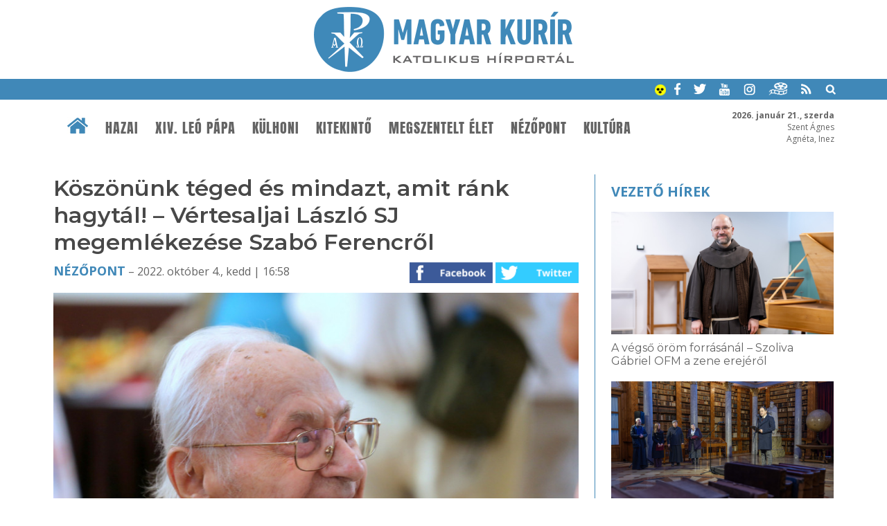

--- FILE ---
content_type: text/html; charset=UTF-8
request_url: https://www.magyarkurir.hu/hirek/koszonunk-teged-es-mindazt-amit-rank-hagytal-vertesaljai-laszlo-sj-megemlekezese-szabo-ferencrol
body_size: 9611
content:
<!DOCTYPE html>
<html lang="hu">

<head>
	<title>Köszönünk téged és mindazt, amit ránk hagytál! – Vértesaljai László SJ megemlékezése Szabó Ferencről | Magyar Kurír - katolikus hírportál</title>
	<meta http-equiv="Content-Type" content="text/html; charset=utf-8" />
	<meta name="viewport" content="width=device-width, initial-scale=1, maximum-scale=1, user-scalable=yes" />
	<link rel="sitemap" href="/sitemap-kurir.xml" />
	<link href="https://fonts.googleapis.com/css?family=Open+Sans:400,600,700" rel="stylesheet">
	<!--<link href="https://fonts.googleapis.com/css?family=Source+Serif+Pro" rel="stylesheet"> -->
	<link href="https://fonts.googleapis.com/css?family=Montserrat:200,300,400,600" rel="stylesheet">
	<link rel="apple-touch-icon" sizes="57x57" href="/design1/favicon/apple-touch-icon-57x57.png">
	<link rel="apple-touch-icon" sizes="60x60" href="/design1/favicon/apple-touch-icon-60x60.png">
	<link rel="apple-touch-icon" sizes="72x72" href="/design1/favicon/apple-touch-icon-72x72.png">
	<link rel="apple-touch-icon" sizes="76x76" href="/design1/favicon/apple-touch-icon-76x76.png">
	<link rel="icon" type="image/png" href="/design1/favicon/favicon-32x32.png" sizes="32x32">
	<link rel="icon" type="image/png" href="/design1/favicon/favicon-16x16.png" sizes="16x16">
	<link rel="manifest" href="/design1/favicon/manifest.json">
	<meta name="msapplication-TileColor" content="#da532c">
	<meta name="theme-color" content="#ffffff">
	
<meta name="description" content="Vértesaljai László SJ, a Vatikáni Rádió magyar szerkesztőségének vezetője írását szerkesztve közöljük.  " />
<meta property="og:site_name" content="Magyar Kurír" />
<meta property="og:locale" content="hu_HU" />
<meta property="og:type" content="article" />
<meta property="og:url" content="https://www.magyarkurir.hu/hirek/koszonunk-teged-es-mindazt-amit-rank-hagytal-vertesaljai-laszlo-sj-megemlekezese-szabo-ferencrol" />
<meta property="og:title" content="Köszönünk téged és mindazt, amit ránk hagytál! – Vértesaljai László SJ megemlékezése Szabó Ferencről" />
<meta property="og:description" content="Vértesaljai László SJ, a Vatikáni Rádió magyar szerkesztőségének vezetője írását szerkesztve közöljük.  " />
<meta property="og:image" content="https://www.magyarkurir.hu/uploads/content/125526/kepek/c_IMG_7129.jpg" />
<meta property="og:image:secure_url" content="https://www.magyarkurir.hu/uploads/content/125526/kepek/c_IMG_7129.jpg" />
<meta property="og:image:width" content="850" />
<meta property="og:image:height" content="566" />
	<link rel="stylesheet" href="/design1/style_print.css" type="text/css" media="print" />
	<!--<link rel="stylesheet" href="/js/prettyphoto/prettyPhoto.css" type="text/css" media="screen" />-->
	<link type="text/css" rel="stylesheet" href="/js/top/ui.totop.css" media="screen" />
	<link href="/js/mcustomscrollbar/jquery.mCustomScrollbar.css" rel="stylesheet" type="text/css" />
	<link rel="stylesheet" href="/js/bxslider/jquery.bxslider.css">
	<link id="style" rel="stylesheet" href="/design1/style0426.css" type="text/css" />
	

	<link rel="alternate" type="application/rss+xml" title="Hírek" href="/rss/" />
	<link rel="alternate" type="application/rss+xml" title="Ifjúság" href="/rss/ifjusag" />
	<link rel="alternate" type="application/rss+xml" title="Ferenc pápa" href="/rss/ferenc-papa" />

	<script src="/js/jquery-1.12.3.min.js"></script>
	<script src="/js/jquery-ui.min.js"></script>
	<script src="/js/jquery.ui.totop.js"></script>
	<script src="/js/mcustomscrollbar/jquery.mCustomScrollbar.concat.min.js"></script>
	<script src="/js/mcustomscrollbar/jquery.mousewheel.min.js"></script>
	<script src="/js/doubletaptogo.min.js"></script>

	<script src="/js/bxslider/jquery.bxslider.js"></script>
	<!--<script src="/js/prettyphoto/jquery.prettyPhoto.js" type="text/javascript"></script>-->
	<!--<script src="/js/lightgallery/picturefill.min.js"></script>
	<script src="/js/lightgallery/lightgallery-all.min.js"></script>
	<!--<script src="/js/lightgallery/jquery.mousewheel.min.js"></script>-->
	<script src="/js/cookieconsent.latest.min.js"></script>

	<script type='text/javascript' src='/js/unitegallery/js/ug-common-libraries.js'></script>
	<script type='text/javascript' src='/js/unitegallery/js/ug-functions.js'></script>
	<script type='text/javascript' src='/js/unitegallery/js/ug-thumbsgeneral.js'></script>
	<script type='text/javascript' src='/js/unitegallery/js/ug-thumbsstrip.js'></script>
	<script type='text/javascript' src='/js/unitegallery/js/ug-touchthumbs.js'></script>
	<script type='text/javascript' src='/js/unitegallery/js/ug-panelsbase.js'></script>
	<script type='text/javascript' src='/js/unitegallery/js/ug-strippanel.js'></script>
	<script type='text/javascript' src='/js/unitegallery/js/ug-gridpanel.js'></script>
	<script type='text/javascript' src='/js/unitegallery/js/ug-thumbsgrid.js'></script>
	<script type='text/javascript' src='/js/unitegallery/js/ug-tiles.js'></script>
	<script type='text/javascript' src='/js/unitegallery/js/ug-tiledesign.js'></script>
	<script type='text/javascript' src='/js/unitegallery/js/ug-avia.js'></script>
	<script type='text/javascript' src='/js/unitegallery/js/ug-slider.js'></script>
	<script type='text/javascript' src='/js/unitegallery/js/ug-sliderassets.js'></script>
	<script type='text/javascript' src='/js/unitegallery/js/ug-touchslider.js'></script>
	<script type='text/javascript' src='/js/unitegallery/js/ug-zoomslider.js'></script>
	<script type='text/javascript' src='/js/unitegallery/js/ug-video.js'></script>
	<script type='text/javascript' src='/js/unitegallery/js/ug-gallery.js'></script>
	<script type='text/javascript' src='/js/unitegallery/js/ug-lightbox.js'></script>
	<script type='text/javascript' src='/js/unitegallery/js/ug-carousel.js'></script>
	<script type='text/javascript' src='/js/unitegallery/js/ug-api.js'></script>

	<link rel='stylesheet' href='/js/unitegallery/css/unite-gallery.css' type='text/css' />

	<script type='text/javascript' src='/js/unitegallery/themes/grid/ug-theme-grid.js'></script>
	<link rel='stylesheet' href='/js/unitegallery/themes/default/ug-theme-default.css' type='text/css' />

	<script>
function galeria(e) {
			var kepsT=[];kepsT['20220806-img_1969.jpg']=1;kepsT['img_2045.jpg']=2;kepsT['IMG_7129.jpg']=3;
			var kep=e.getAttribute('kep');
			kep=kep.substring(2);
			var keps=kepsT[kep]-1;
			if(keps<0) keps=0;
			api.selectItem(keps);
			api.enterFullscreen();
		}</script>
<script>function kapcshir() {
			var urlLoad='/js/ajax/kapcsolodasok.php?op=kapcshir&hid=125526';
			$('#kapcsolodo').load(urlLoad);
		}
		</script>
<script>function vezetohirek() {var urlLoad='/js/ajax/kapcsolodasok.php?op=vhj&hid=125526';$('#vhj').load(urlLoad);}</script>

	<script>
		var api;
		var kep;
		$(document).ready(function () {
			$().UItoTop({ easingType: "easeOutQuart" });

			$('#fomenu li:has(ul)').doubleTapToGo();

			/* toggle nav */
			$("#menu-icon").on("click", function () {
				$("#fomenu").slideToggle();
			});

			var w = $(window).width();
			var h = $(window).height();
			if (h > 760) {
				var s = 6;
				if (w < 900) { s = 5; }
				else if (w > 1200) s = 8;
				if (w > 600) {
					$("#plogok").bxSlider({
						controls: true,
						pager: false,
						minSlides: s,
						maxSlides: s,
						moveSlides: s,
						auto: true,
						slideWidth: 1300,
						stopAutoOnClick: true,
						pause: 5000
					});
				}

				$(window).scroll(function () {
					var sd = $(window).scrollTop();
					if (sd > 190) {
						$("#htop").addClass("topmenusav");
						$("#mst").addClass("menusavterkoz");
					}
					else {
						$("#htop").removeClass("topmenusav");
						$("#mst").removeClass("menusavterkoz");
					}
				});
			}

			//$("a[rel^='lightbox']").parent().lightGallery();
			//$("a[rel^='lightbox']").prettyPhoto({default_width: 960,default_height: 720});

			//$("#galeria").unitegallery();
			//http://unitegallery.net/index.php?page=documentation
			api = $("#galeria").unitegallery({
				gallery_mousewheel_role: "none"
			});

			//$("a[rel^='lightbox']").click(function() {
			//galeria(this);
			//kep=$(this).attr('kep');
			//alert(kep);
			//kep=$(this).prop('data-kep');
			//kep=this.getAttribute('name');				
			//kep=$(this).attr('name');
			//alert(kep);
			//api.selectItem(0);
			//api.enterFullscreen();
			//});
			var bc = 0;
			
$('#galeriasav').css({'position': 'absolute', 'width': '0', 'height': '0', 'overflow': 'hidden'});
			var bottom_of_element = $('#jhvege').offset().top + $('#jhvege').outerHeight();
		var bottom_of_screen = $(window).scrollTop() + $(window).innerHeight();
		var top_of_footer = $('#ftop').offset().top;
		var kulonbseg=Math.round(top_of_footer-bottom_of_element);
		if(kulonbseg>380) {
			if (bottom_of_screen > bottom_of_element && bottom_of_screen < top_of_footer) {
				$('#jobbhasab').addClass('jhfix');
				if(bc==0) bc=bottom_of_screen;
			}
			else if(bottom_of_screen > top_of_footer) $('#jobbhasab').addClass('jhabs');
			if(top_of_footer-bottom_of_element>50) {
				$(window).scroll(function() {
					var bottom_of_element = $('#jhvege').offset().top + $('#jhvege').outerHeight();
					var bottom_of_screen = $(window).scrollTop() + $(window).innerHeight();
					var top_of_footer = $('#ftop').offset().top;
					if(bottom_of_screen < bc) {
						if($('#jobbhasab').hasClass('jhfix')) $('#jobbhasab').removeClass('jhfix');
						if($('#jobbhasab').hasClass('jhabs')) $('#jobbhasab').removeClass('jhabs');
						bc=0;
					}
					else if (bottom_of_screen > bottom_of_element && bottom_of_screen < top_of_footer){ 
						if($('#jobbhasab').hasClass('jhabs')) $('#jobbhasab').removeClass('jhabs');
						$('#jobbhasab').addClass('jhfix');
						if(bc==0) bc=bottom_of_screen;
					}
					else if(bottom_of_screen > top_of_footer) {
						if($('#jobbhasab').hasClass('jhfix')) $('#jobbhasab').removeClass('jhfix');
						$('#jobbhasab').addClass('jhabs');
					}			
				});
			}
		}

			window.addEventListener('load', function () {
				var unitgallery = document.querySelector('#galeria .ug-slider-wrapper');

				document.addEventListener('touchstart', handleTouchStart, false);
				document.addEventListener('touchmove', handleTouchMove, false);

				var xDown = null;
				var yDown = null;

				function getTouches(evt) {
					return evt.touches ||             // browser API
						evt.originalEvent.touches; // jQuery
				}

				function handleTouchStart(evt) {
					const firstTouch = getTouches(evt)[0];
					xDown = firstTouch.clientX;
					yDown = firstTouch.clientY;
				};

				function handleTouchMove(evt) {
					if (!xDown || !yDown) {
						return;
					}

					var xUp = evt.touches[0].clientX;
					var yUp = evt.touches[0].clientY;

					var xDiff = xDown - xUp;
					var yDiff = yDown - yUp;

					if (!(Math.abs(xDiff) > Math.abs(yDiff))) {
						if (yDiff > 0) {
							/* down swipe */
							api.exitFullscreen();
						}
					}
					/* reset values */
					xDown = null;
					yDown = null;
				};

				unitgallery.addEventListener('click', function (event) {
					// Ellenőrizni, hogy tablet eszközön van-e
					//if (window.innerWidth <= 1024) {
					api.exitFullscreen();
					//}
				});
			});
		});

		function am() {
			if ($('#style').attr('href') != '/design1/style-am.css') {
				document.cookie = 'am=1';
				$('#style').attr('href', '/design1/style-am.css');
			}
			else {
				document.cookie = 'am=0';
				$('#style').attr('href', '/design1/style0622.css');
			}
		}

		function mutat(mit) {
			$(mit).slideToggle();
		}
		function kereso() {
			if (document.forms["keresourlap"].elements["hol1"].checked) var hol = 1;
			else var hol = 2;
			//var hol=2;
			q = $('#q').serialize();
			//if(hol == 1) {
			var urlLoad = "https://www.google.hu/search?ie=UTF-8&oe=UTF-8&domains=www.magyarkurir.hu&sitesearch=www.magyarkurir.hu&" + q;
			window.open(urlLoad);
			//}
			//else {
			//	var urlLoad = "/kereso/?"+q;
			//	window.location.href=urlLoad;
			//	$("#homokora").fadeIn(100);
			//}
		}

		function naptarlapozo(datum) {
			var urlLoad = "/modulok/kisnaptarlapozo1.php?datum=" + datum;
			$("#kisnaptar").load(urlLoad);
		}

		window.cookieconsent_options = { "message": "Az oldal úgynevezett sütiket (cookie) használ. Látogatásával Ön elfogadja ezek használatát.", "dismiss": "Rendben", "learnMore": "További információk...", "link": "/cookie", "theme": "dark-bottom" };
	</script>
	<!--
	<script type="text/javascript">

	var _gaq = _gaq || [];
	_gaq.push(['_setAccount', 'UA-3987621-6']);
	_gaq.push(['_trackPageview']);

	(function() {
		var ga = document.createElement('script'); ga.type = 'text/javascript'; ga.async = true;
		ga.src = ('https:' == document.location.protocol ? 'https://ssl' : 'http://www') + '.google-analytics.com/ga.js';
		var s = document.getElementsByTagName('script')[0]; s.parentNode.insertBefore(ga, s);
	})();

	</script>
-->

	<!-- Google tag (gtag.js) -->
	<script async src="https://www.googletagmanager.com/gtag/js?id=G-EYKYSP820Y"></script>
	<script>
		window.dataLayer = window.dataLayer || [];
		function gtag() { dataLayer.push(arguments); }
		gtag('js', new Date());

		gtag('config', 'G-EYKYSP820Y');
	</script>

</head>

<body>
	<div id="fb-root"></div>
	<script>(function (d, s, id) {
			var js, fjs = d.getElementsByTagName(s)[0];
			if (d.getElementById(id)) return;
			js = d.createElement(s); js.id = id;
			js.src = "//connect.facebook.net/hu_HU/sdk.js#xfbml=1&version=v2.8";
			fjs.parentNode.insertBefore(js, fjs);
		}(document, 'script', 'facebook-jssdk'));</script>
	
	
	<div id="header">
		<div class="logo"><a href="/" title="Magyar Kurír - Katolikus Hírportál"><img src="/design1/img/logo.png" /></a>
		</div>
		<div class="keksav">
			<div class="wrapper">
				<a href="javascript:void(0)" onClick="am()" title="Akadálymentes váltás"><img
						src="/design1/img/akadalymentes.png" alt="akadálymentes" width=16px height=16px /></a>
				<a href="https://www.facebook.com/magyarkurir/" target="_blank" class="ikon"><img
						src="/design1/img/kisikon-fb.png" /></a>
				<a href="https://twitter.com/magyarkurir" target="_blank" class="ikon"><img
						src="/design1/img/kisikon-tw.png" /></a>
				<a href="https://www.youtube.com/user/magyarkurir/" target="_blank" class="ikon"><img
						src="/design1/img/kisikon-yt.png" /></a>
				<a href="https://www.instagram.com/magyarkurir/" target="_blank" class="ikon"><img
						src="/design1/img/kisikon-insta.png" /></a>
				<a href="http://katteka.hu" class="ikon"><img src="/design1/img/kisikon-katteka.png" /></a>
				<a href="/rss" class="ikon"><img src="/design1/img/kisikon-rss.png" /></a>
				<a href="javascript:void(0)" onClick="mutat('#kereso');" class="ikon"><img
						src="/design1/img/kisikon-kereso.png" /></a>
				<div id="kereso">
					<div id="homokora"><img src="/design1/img/load-indicator.gif" /></div>
					<form method="post" id="keresourlap" action="javascript:kereso();"><input type="text" name="q"
							id="q" class="keresomezo" placeholder="keresés a Magyar Kuríron" />
						<div class="valaszto"><label><img src="/design1/img/google.png" /><input type="radio" id="hol1"
									name="hol" value="google" checked /> google</label> <!-- &nbsp; <label><img
									src="/design1/img/kurir.png" /><input type="radio" id="hol2" name="hol"
									value="kurir" /> kurír</label> --> <input type="submit" class="keresogomb" value="Keresés" /></div>
					</form>
				</div>
			</div>
		</div>
		<div id="mst"></div>
		<div id="htop">
			<div class="wrapper">
				<div id="nevnap"><b>2026. január 21., szerda</b><br />Szent Ágnes<br />Agnéta, Inez</div>
				<!-- főmenü -->
				<div class="menubar">
					<div class="wrapper">
						<a href="/" class="home"><img src="/design1/img/ikon-haziko.png" /></a>
						<div id="menu-icon">Menü</div>
						<fomenu id="nav-wrap">
							<ul id="fomenu" class="fomenu"><li><a href="/" class="fmhome fm"><img src="/design1/img/ikon-haziko.png" /></a></li><li><a class="fm" href="/hazai">Hazai</a><ul style="width: 100%;"><div class="almenu"><li><a href="/hazai/bodi-maria-magdolna">Bódi Mária Magdolna</a></li><li><a href="/hazai/mkpk">MKPK</a></li><li><a href="/hazai/kattars">KATTÁRS</a></li><li><a href="/hazai/csalad">Család</a></li><li><a href="/hazai/ifjusag">Ifjúság</a></li><li><a href="/hazai/teremtesvedelem">Teremtésvédelem</a></li><li><a href="/hazai/kishirek">Kishírek</a></li></div></ul></li><li><a class="fm" href="/xiv-leo">XIV. Leó pápa</a><ul style="width: 100%;"><div class="almenu"><li><a href="/xiv-leo/dilexi-te">Dilexi te</a></li></div></ul></li><li><a class="fm" href="/kulhoni">Külhoni</a></li><li><a class="fm" href="/kitekinto">Kitekintő</a><ul style="width: 100%;"><div class="almenu"><li><a href="/kitekinto/ferenc-papa">Ferenc pápa</a></li><li><a href="/kitekinto/konklave">Konklávé</a></li><li><a href="/kitekinto/vatikan">Vatikán</a></li><li><a href="/kitekinto/szentev-2025">Szentév 2025</a></li><li><a href="/kitekinto/ccee">CCEE</a></li></div></ul></li><li><a class="fm" href="/megszentelt-elet">Megszentelt élet</a><ul style="width: 100%;"><div class="almenu"><li><a href="/megszentelt-elet/ferenc800">Ferenc800</a></li></div></ul></li><li><a class="fm" href="/nezopont">Nézőpont</a><ul style="width: 100%;"><div class="almenu"><li><a href="/nezopont/interjuk">Interjúk</a></li><li><a href="/nezopont/utravalo">Útravaló</a></li><li><a href="/nezopont/elmelkedes">Elmélkedés</a></li><li><a href="/nezopont/liturgikus-jegyzet">Liturgikus jegyzet</a></li></div></ul></li><li><a class="fm" href="/kultura">Kultúra</a><ul style="width: 100%;"><div class="almenu"><li><a href="/kultura/napi-evangelium">Napi Evangélium</a></li><li><a href="/kultura/a-het-verse">A hét verse</a></li><li><a href="/kultura/szentek-es-boldogok">Szentek és boldogok</a></li><li><a href="/kultura/konyv-es-filmajanlo">Könyv- és filmajánló</a></li><li><a href="/kultura/katolikus-radio">Katolikus Rádió</a></li></div></ul></li></ul>
						</fomenu>
					</div>
				</div>
			</div>
		</div>
	</div>
	<div class="sav savterkoznagy ">
		<div class="wrapper">
			<div class="row"><div class="h23k terkozjobb" style="float: left;"><div class="behuzas"><h1 class="cim">Köszönünk téged és mindazt, amit ránk hagytál! – Vértesaljai László SJ megemlékezése Szabó Ferencről</h1><div class="datumsav"><a href="/nezopont">Nézőpont</a> – 2022. október 4., kedd | 16:58<div class="ikonok"><a href="https://www.facebook.com/sharer/sharer.php?u=https://www.magyarkurir.hu/hirek/koszonunk-teged-es-mindazt-amit-rank-hagytal-vertesaljai-laszlo-sj-megemlekezese-szabo-ferencrol" target="_blank"><img src=/design1/img/gomb-fb.png /></a> <a href="https://twitter.com/intent/tweet?text=Köszönünk téged és mindazt, amit ránk hagytál! – Vértesaljai László SJ megemlékezése Szabó Ferencről&url=https://www.magyarkurir.hu/hirek/koszonunk-teged-es-mindazt-amit-rank-hagytal-vertesaljai-laszlo-sj-megemlekezese-szabo-ferencrol" target="_blank"><img src=/design1/img/gomb-twitter.png /></a> </div></div><div class="kozepre"><a href="javascript:void(0);" class="fokep" onclick="galeria(this);" rel="lightbox['g125526']" kep="c_img_2045.jpg"><img src="/img1.php?id=125526&amp;v=1&amp;img=c_img_2045.jpg" /><span class="galcount" title="3 kép a galériában, kattintson!"><img src=/design1/img/img.png align=absmiddle /> 3</span></a></div><h3 class="lead">Vértesaljai László SJ, a <i>Vatikáni Rádió</i> magyar szerkesztőségének vezetője írását szerkesztve közöljük.  </h3><!-- superbanner --><div class="contentsav"><p>A szerkesztőségben kaptam a tömör hírt: október 3-án, Borgia Szent Ferenc jezsuita rendi emléknapján, hétfőn délelőtt, szentségekkel megerősítve &ndash; 91 éves korában &ndash; elhunyt P. Szabó Ferenc SJ.</p>
<p>Amitől annyira tartottál és amit annyira vártál, íme eljött, elérkezett! Szavaddal élve „Csöppnyi földi fényedet&rdquo; nemhogy kioltotta, aki Teremtett, hanem türelmes és jóságos Megváltód „csillagporként most fölsziporkáztat&rdquo;.</p>
<blockquote>
<p>Köszönünk téged, Ferenc atya, Feri bátyánk a Jóistennek, hogy gazdag és termékeny élettel áldott meg, te pedig vasakaratú szorgalommal sáfárkodtál a rád bízott talentumokkal.</p>
</blockquote>
<p>Ugye, az Ajtó túlfelén állva már te is tudod, hogy „nem is olyan nagy dolog a halál&rdquo;. Amit a teológia és a költészet „deszkarésein&rdquo; oly szorongva lestél, most előtted &ndash; a Szelíd Bárány, akiről oly sok szép és igaz sort írtál. Negyedszázadon át felhangzó napi rádióadásaid révén tízezrek és százezrek hallották és ismerték a hangodat, fél évszázados alkotókorszakod könyvgyümölcseit pedig a magyarul tudó istenkereső nép világszerte forgatta, hívő jámbor katolikusoktól kezdve az óvatosan érdeklődőkig.</p>
<p><a title="" href="javascript:void(0);" onclick="galeria(this);" kep="o_IMG_7129.jpg" rel="lightbox['g125526']"><img style="display: block; margin: auto;"  class="ckep" src="/img1.php?id=125526&amp;v=1&amp;p=1&amp;img=c_IMG_7129.jpg" alt="" border="0" /></a></p>
<p>A tegnapi evangéliumban az apostolok még veled együtt kérték: „Uram, növeld bennünk a hitet!&rdquo; Nem voltál megelégedve a hiteddel, mindig többre vágytál, te is a Mindenséget próbáltad és akartad versbe és teológus-szóba ölteni. S lám, te is csak magadról beszéltél, emberséged törékeny cserépedény állapotáról, de &ndash; és ezt hadd köszönjem meg mindenki nevében &ndash; igazában a vázád gyönyörű nagy Kincséről szóltál, akit nagyon szerettél, a názáreti Jézusról.</p>
<blockquote>
<p>Érte vitáztál, vele harcoltál, és ebben a derék jó lelki harcban fölhasználtad mindazt, amit ajándékként kaptál.</p>
</blockquote>
<p>Rád bízta az Úr azt a szolgálatot, hogy szemedet Párizsra, aztán Rómára vesd, és magyar Szent Ignác-i pillantással hazaüzenjél az otthon maradottaknak.</p>
<p>Feri bátyánk, te, aki most 91 évesen léptél be az örökkévalóságba, vajh&rsquo; mit üzensz nekünk, a még itthon maradottaknak? Igen, elmondtad és megírtad már, s mi elkezdünk emlékezni mondott-írt szavaidra, benne azokra, melyekre a Lélek is pecsétet tett.</p>
<p><a title="" href="javascript:void(0);" onclick="galeria(this);" kep="o_20220806-img_1969.jpg" rel="lightbox['g125526']"><img style="display: block; margin: auto;"  class="ckep" src="/img1.php?id=125526&amp;v=1&amp;p=1&amp;img=c_20220806-img_1969.jpg" alt="" border="0" /></a></p>
<p>Hadd kérjem mindnyájunk nevében, hogy ha tudsz, tekints a mennyország deszkarésein át visszafelé, a forrásos Kálócfára, a Sodrás utcára, a Vatikáni Rádió épületére itt, a Pizza Pián és a Via dei Penitenzierire, ahol esténként még lámpaoltás után is odaültél írógépedhez, hogy beléüss valami jót Istenről és országáról.</p>
<p>Mi pedig megyünk a könyvszekrényünkhöz, és számba vesszük terebélyes hagyatékod. Köszönünk téged és mindazt, amit ránk hagytál!</p>
<p>Szeretettel, a régi és mai rádiós szerkesztőtársaid és a hallgatók nevében is:</p>
<p style="text-align: right;"><em>rendtársad, Vértesaljai Laci</em></p>
<p><strong>Forrás: <a href="https://www.vaticannews.va/hu/egyhaz/news/2022-10/szabo-ferenc-vatikani-radio-vezeto-teologus-kolto-halal-menny-sj.html" target="_blank">Vatikáni Rádió</a><br /></strong></p>
<p><strong>Fotó: Fábián Attila, Merényi Zita<br /></strong></p>
<p><strong>Magyar Kurír</strong></p></div><div class="ikonsav"><a href="https://www.facebook.com/sharer/sharer.php?u=https://www.magyarkurir.hu/hirek/koszonunk-teged-es-mindazt-amit-rank-hagytal-vertesaljai-laszlo-sj-megemlekezese-szabo-ferencrol" target="_blank"><img src=/design1/img/gomb-fb.png /></a> <a href="https://twitter.com/intent/tweet?text=Köszönünk téged és mindazt, amit ránk hagytál! – Vértesaljai László SJ megemlékezése Szabó Ferencről&url=https://www.magyarkurir.hu/hirek/koszonunk-teged-es-mindazt-amit-rank-hagytal-vertesaljai-laszlo-sj-megemlekezese-szabo-ferencrol" target="_blank"><img src=/design1/img/gomb-twitter.png /></a> <a href="mailto:?subject=K%C3%B6sz%C3%B6n%C3%BCnk%20t%C3%A9ged%20%C3%A9s%20mindazt%2C%20amit%20r%C3%A1nk%20hagyt%C3%A1l%21%20%E2%80%93%20V%C3%A9rtesaljai%20L%C3%A1szl%C3%B3%20SJ%20megeml%C3%A9kez%C3%A9se%20Szab%C3%B3%20Ferencr%C5%91l&body=Ezt%20a%20cikket%20aj%C3%A1nlom%20a%20Magyar%20Kur%C3%ADron%3A%0Ahttps%3A%2F%2Fwww.magyarkurir.hu%2Fhirek%2Fkoszonunk-teged-es-mindazt-amit-rank-hagytal-vertesaljai-laszlo-sj-megemlekezese-szabo-ferencrol" title="Küldés e-mailben" class="mailikon"><img src=/design1/img/gomb-email.png /></a> <a href="javascript:print();" title="Nyomtatás"><img src=/design1/img/gomb-nyomtat.png /></a></div><div class="cimkesav"> <a href="/cimke/gyaszhir">#gyászhír</a> <a href="/cimke/irodalom">#irodalom</a> <a href="/cimke/media">#média</a> <a href="/cimke/megemlekezes">#megemlékezés</a> <a href="/cimke/papi-hivatas">#papi hivatás</a> <a href="/cimke/szerzetesek">#szerzetesek</a> <a href="/cimke/teologia">#teológia</a> <a href="/cimke/vatikani-intezmenyek">#vatikáni intézmények</a></div><div id="galeriasav"><p>Kapcsolódó fotógaléria</p><div id="galeria"><img alt="" src="/img1.php?id=125526&amp;img=c_20220806-img_1969.jpg" data-image="/img1.php?id=125526&v=1&img=o_20220806-img_1969.jpg"><img alt="" src="/img1.php?id=125526&amp;img=c_img_2045.jpg" data-image="/img1.php?id=125526&v=1&img=o_img_2045.jpg"><img alt="" src="/img1.php?id=125526&amp;img=c_IMG_7129.jpg" data-image="/img1.php?id=125526&v=1&img=o_IMG_7129.jpg"></div></div><!-- cikkbanner --><div id="kapcsolodo"><script>kapcshir();</script></div></div>
<div id="havinaptar"></div></div><div class="h13 jobbsav" style="float: left;"><div id="jobbhasab"><div id="vhj" class="vezetohirek"><script>vezetohirek();</script></div><div class="fixbox box kepbox">
					<a href="/mai-evangelium-2026-januar-21" class="feher"><cim>Mai evangélium</cim><br /><datum>2026. január 21.</datum><br /><br />Hogy örömhírrel induljon minden nap...</a>
					<img src="/design1/img/napievangelium.jpg" />
					<a href="/napi-evangelium" class="tovabb">Korábbi napi evangéliumok »</a>
				</div><div class="cimkefelhobox fixbox box"><div class="title"><a href="/cimke">Címkefelhő</a></div><div class="boxcontent boxkeret"><a href="/cimke/szentev" >Szentév</a>, <a href="/cimke/papavalasztas-konklave" >pápaválasztás (konklávé)</a>, <a href="/cimke/liturgikus-jegyzet" >liturgikus jegyzet</a>, <a href="/cimke/csalad" class="suly10">család</a>, <a href="/cimke/lelkisegi-mozgalmak" >lelkiségi mozgalmak</a>, <a href="/cimke/konyv-es-filmajanlo" >könyv- és filmajánló</a>, <a href="/cimke/xiv-leo-papa" class="suly10">XIV. Leó pápa</a>, <a href="/cimke/utravalo" >Útravaló</a>, <a href="/cimke/elmelkedes" >elmélkedés</a>, <a href="/cimke/erdo-peter" >Erdő Péter</a>, <a href="/cimke/szentek-es-boldogok" >szentek és boldogok</a>, <a href="/cimke/ferenc800" >Ferenc800</a>, <a href="/cimke/altalanos-kihallgatas-katekezis" >általános kihallgatás/katekézis</a>, <a href="/cimke/egyhazmegyek" class="suly5">egyházmegyék</a>, <a href="/cimke/vatikan" >Vatikán</a>, <a href="/cimke/ifjusag" >ifjúság</a>, <a href="/cimke/urangyala-regina-coeli" >Úrangyala/Regina Coeli</a>, <a href="/cimke/okumene" class="suly5">ökumené</a></div></div><a href="/go1.php?b=NjEwIzYxMF8zMzMuZ2lm" class="banner-jhkicsi"><img src="/uploads/banner/610_333.gif" alt="hirdetés"  /></a><a href="/go1.php?b=NzQ3Izc0N19sZXByYW1pc3N6aW9fYmFubmVyXzIwMjVfMTBfYS5naWY=" class="banner-jhkicsi"><img src="/uploads/banner/747_lepramisszio_banner_2025_10_a.gif" alt="hirdetés"  /></a><div class="box"><a href="/esemenyek" class="jlink jesemeny"><img src="/design1/img/banner-esemenynaptar.jpg" /></a><br /><br /><a href="/hirlevel-feliratkozas" class="jlink jhirlevel"><img src="/design1/img/banner-hirlevel.jpg" /></a></div><div id="jhvege"></div></div></div><div class="clear"></div></div>
		</div>
	</div>
	<!-- partnerlogók -->
	<div id="ftop"></div>
	<div class="partnersav"><div class="wrapper"><ul id="plogok"><li><a href="https://katolikus.hu" target="_blank"><img src="/uploads/partner/1_katolikus.png" title="Magyar Katolikus Egyház" /></a></li><li><a href="https://ujember.hu" target="_blank"><img src="/uploads/partner/3_p-ujember.png" title="Új Ember" /></a></li><li><a href="https://katolikusradio.hu" target="_blank"><img src="/uploads/partner/4_logo_katradio2.png" title="Katolikus Rádió" /></a></li><li><a href="http://szentistvanradio.hu/" target="_blank"><img src="/uploads/partner/5_p-sztistvanradio.png" title="Szent István Rádió" /></a></li><li><a href="https://szentistvantv.hu/" target="_blank"><img src="/uploads/partner/6_p-sztistvantv.png" title="Szent István TV" /></a></li><li><a href="https://www.vaticannews.va/hu.html" target="_blank"><img src="/uploads/partner/13_2.png" title="Vatican News - VR" /></a></li><li><a href="http://mariaradio.hu/" target="_blank"><img src="/uploads/partner/7_logo_allo.jpg" title="Mária Rádió" /></a></li><li><a href="https://www.szeretetszolgalat.hu/" target="_blank"><img src="/uploads/partner/15_ksz_logo_pantone_188_jpg.jpg" title="Katolikus Szeretetszolgálat" /></a></li><li><a href="https://evangelium.katolikus.hu/" target="_blank"><img src="/uploads/partner/9_p-e365.png" title="Evangélium 365" /></a></li><li><a href="https://karitasz.hu" target="_blank"><img src="/uploads/partner/11_caritas.png" title="Katolikus Karitász" /></a></li><li><a href="https://www.ars-sacra.hu/index.php?" target="_blank"><img src="/uploads/partner/14_arssacra_logo_r_atlatszo_n.png" title="Ars Sacra" /></a></li></ul></div></div>
	<div class="footer-menu">
		<div class="wrapper">
			<a href="/">Címlap</a> | <a href="/hazai">Hazai</a> | <a href="/xiv-leo">XIV. Leó pápa</a> | <a href="/kulhoni">Külhoni</a> | <a href="/kitekinto">Kitekintő</a> | <a href="/megszentelt-elet">Megszentelt élet</a> | <a href="/nezopont">Nézőpont</a> | <a href="/kultura">Kultúra</a>
		</div>
	</div>
	<div class="footer">
		<div class="wrapper">
			<p> <a href="https://www.facebook.com/magyarkurir/" target="_blank" class="ikon"><img
						src="/design1/img/kisikonl-fb.png" /></a>
				<a href="https://twitter.com/magyarkurir" target="_blank" class="ikon"><img
						src="/design1/img/kisikonl-tw.png" /></a>
				<a href="https://www.youtube.com/user/magyarkurir/" target="_blank" class="ikon"><img
						src="/design1/img/kisikonl-yt.png" /></a>
				<a href="https://www.instagram.com/magyarkurir/" target="_blank" class="ikon"><img
						src="/design1/img/kisikonl-insta.png" /></a>
				<a href="http://katteka.hu" class="ikon"><img src="/design1/img/kisikonl-katteka.png" /></a>
				<a href="/rss" class="ikon"><img src="/design1/img/kisikonl-rss.png" /></a>
			<p><b>2005-2015 &copy; Magyar Kurír</b><br /> Cím: 1068 Budapest, Városligeti fasor 42. | Postacím: 1406
				Budapest, Pf.: 100. | E-mail: <a href="mailto:mk@katolikus.hu">mk@katolikus.hu</a> | Adószám:
				19719445-2-42
				<br /><a href="/impresszum">Impresszum</a> | <a href="/mediaajanlat">Médiaajánlat</a> | <a
					href="/jognyilatkozat">Jognyilatkozat</a> | <a href="/adatkezelesi-tajekoztato">Adatkezelési
					tájékoztató</a>
		</div>
	</div>

</body>

</html>

--- FILE ---
content_type: text/html; charset=UTF-8
request_url: https://www.magyarkurir.hu/js/ajax/kapcsolodasok.php?op=kapcshir&hid=125526
body_size: 423
content:
<div class="kapcshirsav  rowb"><li class="khfirst"><a href="/nezopont" class="rovat">Nézőpont</a><a href="https://magyarkurir.hu/hirek/szabo-ferenc-sj-oromben-eltem-koszonom-125528"><img src="/uploads/cikkindexkep/i_125528_8.jpg" /><h5>Szabó Ferenc SJ: Örömben éltem, köszönöm!</h5></a></li><li><a href="/megszentelt-elet" class="rovat">Megszentelt élet</a><a href="https://magyarkurir.hu/hirek/elhunyt-szabo-ferenc-sj"><img src="/uploads/cikkindexkep/i_125499_img_5333-1-.jpg" /><h5>Elhunyt Szabó Ferenc SJ</h5></a></li><li class="khfirst"><a href="/megszentelt-elet" class="rovat">Megszentelt élet</a><a href="https://magyarkurir.hu/hirek/fiad-melle-tarsul-elszegodtem-gyemantmisejet-unnepelte-szabo-ferenc-sj"><img src="/uploads/cikkindexkep/i_124179_img_1959.jpg" /><h5>Fiad mellé társul elszegődtem – Gyémántmiséjét ünnepelte Szabó Ferenc SJ</h5></a></li></div>

--- FILE ---
content_type: text/html; charset=UTF-8
request_url: https://www.magyarkurir.hu/js/ajax/kapcsolodasok.php?op=vhj&hid=125526
body_size: 607
content:
<a class="simarovat" href="/">Vezető hírek</a><li><a href="/hirek/a-vegso-orom-forrasanal-szoliva-gabriel-ofm-zene-erejerol"><img src="/uploads/vezercikk/v1_153158_0o6a0910.jpg" alt="A végső öröm forrásánál – Szoliva Gábriel OFM a zene erejéről" /><h4>A végső öröm forrásánál – Szoliva Gábriel OFM a zene erejéről</h4></a></li><li><a href="/hirek/ujra-latogathato-megmentett-pannonhalmi-foapatsagi-konyvtar"><img src="/uploads/vezercikk/v1_153178__hda9386.jpg" alt="Újra látogatható a megmentett Pannonhalmi Főapátsági Könyvtár" /><h4>Újra látogatható a megmentett Pannonhalmi Főapátsági Könyvtár</h4></a></li><li><a href="/hirek/szolidaritas-es-baratsag-nelkul-nem-elnek-tul-talalkozas-az-ukrajnai-sant-egidio-vezetojevel"><img src="/uploads/vezercikk/v1_153174_jura.jpg" alt="Szolidaritás és barátság nélkül nem élnék túl –  Találkozás az ukrajnai Sant’Egidio vezetőjével " /><h4>Szolidaritás és barátság nélkül nem élnék túl –  Találkozás az ukrajnai Sant’Egidio vezetőjével </h4></a></li><li><a href="/hirek/nagy-erdeklodes-kiserte-veszpremi-erseki-foiskola-nyilt-napjat"><img src="/uploads/vezercikk/v1_153145_img_2750_j-1.jpg" alt="Nagy érdeklődés kísérte a Veszprémi Érseki Főiskola nyílt napját" /><h4>Nagy érdeklődés kísérte a Veszprémi Érseki Főiskola nyílt napját</h4></a></li>